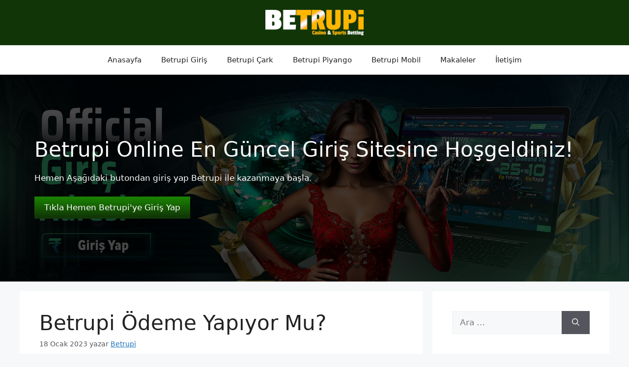

--- FILE ---
content_type: text/html; charset=UTF-8
request_url: https://betrupionline1.com/Betrupi-odeme-yapiyor-mu/
body_size: 15109
content:
<!DOCTYPE html>
<html lang="tr" prefix="og: https://ogp.me/ns#">
<head>
<meta charset="UTF-8">
<meta name="generator" content="hawk-amp"/><meta name="viewport" content="width=device-width, initial-scale=1">
<!-- Rank Math&#039;a Göre Arama Motoru Optimizasyonu - https://rankmath.com/ -->
<title>Betrupi Ödeme Yapıyor Mu? &raquo; Betrupi Online</title>
<meta name="description" content="Betrupi ödeme yapıyor mu; sitede kazanmış olduğunuz tutarın nakit olarak çekilmesi sırasında asla herhangi bir sorun meydana gelmeyecektir. İşlem akışının en"/>
<meta name="robots" content="follow, index, max-snippet:-1, max-video-preview:-1, max-image-preview:large"/>
<link rel="canonical" href="https://betrupionline1.com/Betrupi-odeme-yapiyor-mu/" />
<meta property="og:locale" content="tr_TR" />
<meta property="og:type" content="article" />
<meta property="og:title" content="Betrupi Ödeme Yapıyor Mu? &raquo; Betrupi Online" />
<meta property="og:description" content="Betrupi ödeme yapıyor mu; sitede kazanmış olduğunuz tutarın nakit olarak çekilmesi sırasında asla herhangi bir sorun meydana gelmeyecektir. İşlem akışının en" />
<meta property="og:url" content="https://betrupionline1.com/Betrupi-odeme-yapiyor-mu/" />
<meta property="og:site_name" content="Betrupi Giriş" />
<meta property="article:tag" content="Betrupi" />
<meta property="article:tag" content="Betrupi Bahis" />
<meta property="article:tag" content="Betrupi Casino Giriş" />
<meta property="article:tag" content="Betrupi Giriş" />
<meta property="article:tag" content="Betrupi Güncel" />
<meta property="article:section" content="Betrupi Offical" />
<meta property="og:image" content="https://betrupionline1.com/wp-content/uploads/2023/02/betrupi_logo.png" />
<meta property="og:image:secure_url" content="https://betrupionline1.com/wp-content/uploads/2023/02/betrupi_logo.png" />
<meta property="og:image:width" content="1021" />
<meta property="og:image:height" content="284" />
<meta property="og:image:alt" content="betrupi" />
<meta property="og:image:type" content="image/png" />
<meta property="article:published_time" content="2023-01-18T02:47:25+03:00" />
<meta name="twitter:card" content="summary_large_image" />
<meta name="twitter:title" content="Betrupi Ödeme Yapıyor Mu? &raquo; Betrupi Online" />
<meta name="twitter:description" content="Betrupi ödeme yapıyor mu; sitede kazanmış olduğunuz tutarın nakit olarak çekilmesi sırasında asla herhangi bir sorun meydana gelmeyecektir. İşlem akışının en" />
<meta name="twitter:creator" content="@betrupi" />
<meta name="twitter:image" content="https://betrupionline1.com/wp-content/uploads/2023/02/betrupi_logo.png" />
<meta name="twitter:label1" content="Yazan" />
<meta name="twitter:data1" content="Betrupi" />
<meta name="twitter:label2" content="Okuma süresi" />
<meta name="twitter:data2" content="1 dakika" />
<script type="application/ld+json" class="rank-math-schema">{"@context":"https://schema.org","@graph":[{"@type":["SportsOrganization","Organization"],"@id":"https://betrupionline1.com/#organization","name":"Betrupi Giri\u015f","url":"https://betrupigirisguncel.com","email":"info@betrupigirisguncel.com","logo":{"@type":"ImageObject","@id":"https://betrupionline1.com/#logo","url":"http://betrupigirisguncel.com/wp-content/uploads/2023/02/betrupi_logo.png","contentUrl":"http://betrupigirisguncel.com/wp-content/uploads/2023/02/betrupi_logo.png","caption":"Betrupi Giri\u015f","inLanguage":"tr","width":"1021","height":"284"}},{"@type":"WebSite","@id":"https://betrupionline1.com/#website","url":"https://betrupionline1.com","name":"Betrupi Giri\u015f","publisher":{"@id":"https://betrupionline1.com/#organization"},"inLanguage":"tr"},{"@type":"ImageObject","@id":"https://betrupionline1.com/wp-content/uploads/2023/02/betrupi_logo.png","url":"https://betrupionline1.com/wp-content/uploads/2023/02/betrupi_logo.png","width":"1021","height":"284","inLanguage":"tr"},{"@type":"WebPage","@id":"https://betrupionline1.com/Betrupi-odeme-yapiyor-mu/#webpage","url":"https://betrupionline1.com/Betrupi-odeme-yapiyor-mu/","name":"Betrupi \u00d6deme Yap\u0131yor Mu? &raquo; Betrupi Online","datePublished":"2023-01-18T02:47:25+03:00","dateModified":"2023-01-18T02:47:25+03:00","isPartOf":{"@id":"https://betrupionline1.com/#website"},"primaryImageOfPage":{"@id":"https://betrupionline1.com/wp-content/uploads/2023/02/betrupi_logo.png"},"inLanguage":"tr"},{"@type":"Person","@id":"https://betrupionline1.com/betrupi/bronlineadmin/","name":"Betrupi","description":"Adaxbet Offical adresini ziyaret ederk g\u00fcncel adresimize ula\u015fabilir. \u00d6ne \u00e7\u0131kan bonus, etkinlik ve kampanyalardan haberdar olabilirsiniz.","url":"https://betrupionline1.com/betrupi/bronlineadmin/","image":{"@type":"ImageObject","@id":"https://secure.gravatar.com/avatar/891f953a085bd23d3ccbc6390a1972b8b2f0e12d4659ac946d16ea1a955a1050?s=96&amp;d=mm&amp;r=g","url":"https://secure.gravatar.com/avatar/891f953a085bd23d3ccbc6390a1972b8b2f0e12d4659ac946d16ea1a955a1050?s=96&amp;d=mm&amp;r=g","caption":"Betrupi","inLanguage":"tr"},"sameAs":["https://betrupigiris.net","https://twitter.com/@betrupi"],"worksFor":{"@id":"https://betrupionline1.com/#organization"}},{"@type":"BlogPosting","headline":"Betrupi \u00d6deme Yap\u0131yor Mu? &raquo; Betrupi Online","keywords":"betrupi, betrupi Giri\u015f, betrupi G\u00fcncel","datePublished":"2023-01-18T02:47:25+03:00","dateModified":"2023-01-18T02:47:25+03:00","articleSection":"Betrupi Offical","author":{"@id":"https://betrupionline1.com/betrupi/bronlineadmin/","name":"Betrupi"},"publisher":{"@id":"https://betrupionline1.com/#organization"},"description":"Betrupi \u00f6deme yap\u0131yor mu; sitede kazanm\u0131\u015f oldu\u011funuz tutar\u0131n nakit olarak \u00e7ekilmesi s\u0131ras\u0131nda asla herhangi bir sorun meydana gelmeyecektir. \u0130\u015flem ak\u0131\u015f\u0131n\u0131n en","name":"Betrupi \u00d6deme Yap\u0131yor Mu? &raquo; Betrupi Online","@id":"https://betrupionline1.com/Betrupi-odeme-yapiyor-mu/#richSnippet","isPartOf":{"@id":"https://betrupionline1.com/Betrupi-odeme-yapiyor-mu/#webpage"},"image":{"@id":"https://betrupionline1.com/wp-content/uploads/2023/02/betrupi_logo.png"},"inLanguage":"tr","mainEntityOfPage":{"@id":"https://betrupionline1.com/Betrupi-odeme-yapiyor-mu/#webpage"}}]}</script>
<!-- /Rank Math WordPress SEO eklentisi -->
<link rel="alternate" type="application/rss+xml" title="Betrupi Online &raquo; akışı" href="https://betrupionline1.com/feed/" />
<link rel="alternate" type="application/rss+xml" title="Betrupi Online &raquo; yorum akışı" href="https://betrupionline1.com/comments/feed/" />
<link rel="alternate" type="application/rss+xml" title="Betrupi Online &raquo; Betrupi Ödeme Yapıyor Mu? yorum akışı" href="https://betrupionline1.com/Betrupi-odeme-yapiyor-mu/feed/" />
<link rel="alternate" title="oEmbed (JSON)" type="application/json+oembed" href="https://betrupionline1.com/wp-json/oembed/1.0/embed?url=https%3A%2F%2Fbetrupionline1.com%2FBetrupi-odeme-yapiyor-mu%2F" />
<link rel="alternate" title="oEmbed (XML)" type="text/xml+oembed" href="https://betrupionline1.com/wp-json/oembed/1.0/embed?url=https%3A%2F%2Fbetrupionline1.com%2FBetrupi-odeme-yapiyor-mu%2F&#038;format=xml" />
<style id='wp-img-auto-sizes-contain-inline-css'>
img:is([sizes=auto i],[sizes^="auto," i]){contain-intrinsic-size:3000px 1500px}
/*# sourceURL=wp-img-auto-sizes-contain-inline-css */
</style>
<style id='wp-block-library-inline-css'>
:root{--wp-block-synced-color:#7a00df;--wp-block-synced-color--rgb:122,0,223;--wp-bound-block-color:var(--wp-block-synced-color);--wp-editor-canvas-background:#ddd;--wp-admin-theme-color:#007cba;--wp-admin-theme-color--rgb:0,124,186;--wp-admin-theme-color-darker-10:#006ba1;--wp-admin-theme-color-darker-10--rgb:0,107,160.5;--wp-admin-theme-color-darker-20:#005a87;--wp-admin-theme-color-darker-20--rgb:0,90,135;--wp-admin-border-width-focus:2px}@media (min-resolution:192dpi){:root{--wp-admin-border-width-focus:1.5px}}.wp-element-button{cursor:pointer}:root .has-very-light-gray-background-color{background-color:#eee}:root .has-very-dark-gray-background-color{background-color:#313131}:root .has-very-light-gray-color{color:#eee}:root .has-very-dark-gray-color{color:#313131}:root .has-vivid-green-cyan-to-vivid-cyan-blue-gradient-background{background:linear-gradient(135deg,#00d084,#0693e3)}:root .has-purple-crush-gradient-background{background:linear-gradient(135deg,#34e2e4,#4721fb 50%,#ab1dfe)}:root .has-hazy-dawn-gradient-background{background:linear-gradient(135deg,#faaca8,#dad0ec)}:root .has-subdued-olive-gradient-background{background:linear-gradient(135deg,#fafae1,#67a671)}:root .has-atomic-cream-gradient-background{background:linear-gradient(135deg,#fdd79a,#004a59)}:root .has-nightshade-gradient-background{background:linear-gradient(135deg,#330968,#31cdcf)}:root .has-midnight-gradient-background{background:linear-gradient(135deg,#020381,#2874fc)}:root{--wp--preset--font-size--normal:16px;--wp--preset--font-size--huge:42px}.has-regular-font-size{font-size:1em}.has-larger-font-size{font-size:2.625em}.has-normal-font-size{font-size:var(--wp--preset--font-size--normal)}.has-huge-font-size{font-size:var(--wp--preset--font-size--huge)}.has-text-align-center{text-align:center}.has-text-align-left{text-align:left}.has-text-align-right{text-align:right}.has-fit-text{white-space:nowrap!important}#end-resizable-editor-section{display:none}.aligncenter{clear:both}.items-justified-left{justify-content:flex-start}.items-justified-center{justify-content:center}.items-justified-right{justify-content:flex-end}.items-justified-space-between{justify-content:space-between}.screen-reader-text{border:0;clip-path:inset(50%);height:1px;margin:-1px;overflow:hidden;padding:0;position:absolute;width:1px;word-wrap:normal!important}.screen-reader-text:focus{background-color:#ddd;clip-path:none;color:#444;display:block;font-size:1em;height:auto;left:5px;line-height:normal;padding:15px 23px 14px;text-decoration:none;top:5px;width:auto;z-index:100000}html :where(.has-border-color){border-style:solid}html :where([style*=border-top-color]){border-top-style:solid}html :where([style*=border-right-color]){border-right-style:solid}html :where([style*=border-bottom-color]){border-bottom-style:solid}html :where([style*=border-left-color]){border-left-style:solid}html :where([style*=border-width]){border-style:solid}html :where([style*=border-top-width]){border-top-style:solid}html :where([style*=border-right-width]){border-right-style:solid}html :where([style*=border-bottom-width]){border-bottom-style:solid}html :where([style*=border-left-width]){border-left-style:solid}html :where(img[class*=wp-image-]){height:auto;max-width:100%}:where(figure){margin:0 0 1em}html :where(.is-position-sticky){--wp-admin--admin-bar--position-offset:var(--wp-admin--admin-bar--height,0px)}@media screen and (max-width:600px){html :where(.is-position-sticky){--wp-admin--admin-bar--position-offset:0px}}
/*# sourceURL=wp-block-library-inline-css */
</style><style id='wp-block-heading-inline-css'>
h1:where(.wp-block-heading).has-background,h2:where(.wp-block-heading).has-background,h3:where(.wp-block-heading).has-background,h4:where(.wp-block-heading).has-background,h5:where(.wp-block-heading).has-background,h6:where(.wp-block-heading).has-background{padding:1.25em 2.375em}h1.has-text-align-left[style*=writing-mode]:where([style*=vertical-lr]),h1.has-text-align-right[style*=writing-mode]:where([style*=vertical-rl]),h2.has-text-align-left[style*=writing-mode]:where([style*=vertical-lr]),h2.has-text-align-right[style*=writing-mode]:where([style*=vertical-rl]),h3.has-text-align-left[style*=writing-mode]:where([style*=vertical-lr]),h3.has-text-align-right[style*=writing-mode]:where([style*=vertical-rl]),h4.has-text-align-left[style*=writing-mode]:where([style*=vertical-lr]),h4.has-text-align-right[style*=writing-mode]:where([style*=vertical-rl]),h5.has-text-align-left[style*=writing-mode]:where([style*=vertical-lr]),h5.has-text-align-right[style*=writing-mode]:where([style*=vertical-rl]),h6.has-text-align-left[style*=writing-mode]:where([style*=vertical-lr]),h6.has-text-align-right[style*=writing-mode]:where([style*=vertical-rl]){rotate:180deg}
/*# sourceURL=https://betrupionline1.com/wp-includes/blocks/heading/style.min.css */
</style>
<style id='wp-block-latest-posts-inline-css'>
.wp-block-latest-posts{box-sizing:border-box}.wp-block-latest-posts.alignleft{margin-right:2em}.wp-block-latest-posts.alignright{margin-left:2em}.wp-block-latest-posts.wp-block-latest-posts__list{list-style:none}.wp-block-latest-posts.wp-block-latest-posts__list li{clear:both;overflow-wrap:break-word}.wp-block-latest-posts.is-grid{display:flex;flex-wrap:wrap}.wp-block-latest-posts.is-grid li{margin:0 1.25em 1.25em 0;width:100%}@media (min-width:600px){.wp-block-latest-posts.columns-2 li{width:calc(50% - .625em)}.wp-block-latest-posts.columns-2 li:nth-child(2n){margin-right:0}.wp-block-latest-posts.columns-3 li{width:calc(33.33333% - .83333em)}.wp-block-latest-posts.columns-3 li:nth-child(3n){margin-right:0}.wp-block-latest-posts.columns-4 li{width:calc(25% - .9375em)}.wp-block-latest-posts.columns-4 li:nth-child(4n){margin-right:0}.wp-block-latest-posts.columns-5 li{width:calc(20% - 1em)}.wp-block-latest-posts.columns-5 li:nth-child(5n){margin-right:0}.wp-block-latest-posts.columns-6 li{width:calc(16.66667% - 1.04167em)}.wp-block-latest-posts.columns-6 li:nth-child(6n){margin-right:0}}:root :where(.wp-block-latest-posts.is-grid){padding:0}:root :where(.wp-block-latest-posts.wp-block-latest-posts__list){padding-left:0}.wp-block-latest-posts__post-author,.wp-block-latest-posts__post-date{display:block;font-size:.8125em}.wp-block-latest-posts__post-excerpt,.wp-block-latest-posts__post-full-content{margin-bottom:1em;margin-top:.5em}.wp-block-latest-posts__featured-image a{display:inline-block}.wp-block-latest-posts__featured-image img{height:auto;max-width:100%;width:auto}.wp-block-latest-posts__featured-image.alignleft{float:left;margin-right:1em}.wp-block-latest-posts__featured-image.alignright{float:right;margin-left:1em}.wp-block-latest-posts__featured-image.aligncenter{margin-bottom:1em;text-align:center}
/*# sourceURL=https://betrupionline1.com/wp-includes/blocks/latest-posts/style.min.css */
</style>
<style id='wp-block-list-inline-css'>
ol,ul{box-sizing:border-box}:root :where(.wp-block-list.has-background){padding:1.25em 2.375em}
/*# sourceURL=https://betrupionline1.com/wp-includes/blocks/list/style.min.css */
</style>
<style id='wp-block-tag-cloud-inline-css'>
.wp-block-tag-cloud{box-sizing:border-box}.wp-block-tag-cloud.aligncenter{justify-content:center;text-align:center}.wp-block-tag-cloud a{display:inline-block;margin-right:5px}.wp-block-tag-cloud span{display:inline-block;margin-left:5px;text-decoration:none}:root :where(.wp-block-tag-cloud.is-style-outline){display:flex;flex-wrap:wrap;gap:1ch}:root :where(.wp-block-tag-cloud.is-style-outline a){border:1px solid;font-size:unset!important;margin-right:0;padding:1ch 2ch;text-decoration:none!important}
/*# sourceURL=https://betrupionline1.com/wp-includes/blocks/tag-cloud/style.min.css */
</style>
<style id='wp-block-paragraph-inline-css'>
.is-small-text{font-size:.875em}.is-regular-text{font-size:1em}.is-large-text{font-size:2.25em}.is-larger-text{font-size:3em}.has-drop-cap:not(:focus):first-letter{float:left;font-size:8.4em;font-style:normal;font-weight:100;line-height:.68;margin:.05em .1em 0 0;text-transform:uppercase}body.rtl .has-drop-cap:not(:focus):first-letter{float:none;margin-left:.1em}p.has-drop-cap.has-background{overflow:hidden}:root :where(p.has-background){padding:1.25em 2.375em}:where(p.has-text-color:not(.has-link-color)) a{color:inherit}p.has-text-align-left[style*="writing-mode:vertical-lr"],p.has-text-align-right[style*="writing-mode:vertical-rl"]{rotate:180deg}
/*# sourceURL=https://betrupionline1.com/wp-includes/blocks/paragraph/style.min.css */
</style>
<style id='global-styles-inline-css'>
:root{--wp--preset--aspect-ratio--square: 1;--wp--preset--aspect-ratio--4-3: 4/3;--wp--preset--aspect-ratio--3-4: 3/4;--wp--preset--aspect-ratio--3-2: 3/2;--wp--preset--aspect-ratio--2-3: 2/3;--wp--preset--aspect-ratio--16-9: 16/9;--wp--preset--aspect-ratio--9-16: 9/16;--wp--preset--color--black: #000000;--wp--preset--color--cyan-bluish-gray: #abb8c3;--wp--preset--color--white: #ffffff;--wp--preset--color--pale-pink: #f78da7;--wp--preset--color--vivid-red: #cf2e2e;--wp--preset--color--luminous-vivid-orange: #ff6900;--wp--preset--color--luminous-vivid-amber: #fcb900;--wp--preset--color--light-green-cyan: #7bdcb5;--wp--preset--color--vivid-green-cyan: #00d084;--wp--preset--color--pale-cyan-blue: #8ed1fc;--wp--preset--color--vivid-cyan-blue: #0693e3;--wp--preset--color--vivid-purple: #9b51e0;--wp--preset--color--contrast: var(--contrast);--wp--preset--color--contrast-2: var(--contrast-2);--wp--preset--color--contrast-3: var(--contrast-3);--wp--preset--color--base: var(--base);--wp--preset--color--base-2: var(--base-2);--wp--preset--color--base-3: var(--base-3);--wp--preset--color--accent: var(--accent);--wp--preset--gradient--vivid-cyan-blue-to-vivid-purple: linear-gradient(135deg,rgb(6,147,227) 0%,rgb(155,81,224) 100%);--wp--preset--gradient--light-green-cyan-to-vivid-green-cyan: linear-gradient(135deg,rgb(122,220,180) 0%,rgb(0,208,130) 100%);--wp--preset--gradient--luminous-vivid-amber-to-luminous-vivid-orange: linear-gradient(135deg,rgb(252,185,0) 0%,rgb(255,105,0) 100%);--wp--preset--gradient--luminous-vivid-orange-to-vivid-red: linear-gradient(135deg,rgb(255,105,0) 0%,rgb(207,46,46) 100%);--wp--preset--gradient--very-light-gray-to-cyan-bluish-gray: linear-gradient(135deg,rgb(238,238,238) 0%,rgb(169,184,195) 100%);--wp--preset--gradient--cool-to-warm-spectrum: linear-gradient(135deg,rgb(74,234,220) 0%,rgb(151,120,209) 20%,rgb(207,42,186) 40%,rgb(238,44,130) 60%,rgb(251,105,98) 80%,rgb(254,248,76) 100%);--wp--preset--gradient--blush-light-purple: linear-gradient(135deg,rgb(255,206,236) 0%,rgb(152,150,240) 100%);--wp--preset--gradient--blush-bordeaux: linear-gradient(135deg,rgb(254,205,165) 0%,rgb(254,45,45) 50%,rgb(107,0,62) 100%);--wp--preset--gradient--luminous-dusk: linear-gradient(135deg,rgb(255,203,112) 0%,rgb(199,81,192) 50%,rgb(65,88,208) 100%);--wp--preset--gradient--pale-ocean: linear-gradient(135deg,rgb(255,245,203) 0%,rgb(182,227,212) 50%,rgb(51,167,181) 100%);--wp--preset--gradient--electric-grass: linear-gradient(135deg,rgb(202,248,128) 0%,rgb(113,206,126) 100%);--wp--preset--gradient--midnight: linear-gradient(135deg,rgb(2,3,129) 0%,rgb(40,116,252) 100%);--wp--preset--font-size--small: 13px;--wp--preset--font-size--medium: 20px;--wp--preset--font-size--large: 36px;--wp--preset--font-size--x-large: 42px;--wp--preset--spacing--20: 0.44rem;--wp--preset--spacing--30: 0.67rem;--wp--preset--spacing--40: 1rem;--wp--preset--spacing--50: 1.5rem;--wp--preset--spacing--60: 2.25rem;--wp--preset--spacing--70: 3.38rem;--wp--preset--spacing--80: 5.06rem;--wp--preset--shadow--natural: 6px 6px 9px rgba(0, 0, 0, 0.2);--wp--preset--shadow--deep: 12px 12px 50px rgba(0, 0, 0, 0.4);--wp--preset--shadow--sharp: 6px 6px 0px rgba(0, 0, 0, 0.2);--wp--preset--shadow--outlined: 6px 6px 0px -3px rgb(255, 255, 255), 6px 6px rgb(0, 0, 0);--wp--preset--shadow--crisp: 6px 6px 0px rgb(0, 0, 0);}:where(.is-layout-flex){gap: 0.5em;}:where(.is-layout-grid){gap: 0.5em;}body .is-layout-flex{display: flex;}.is-layout-flex{flex-wrap: wrap;align-items: center;}.is-layout-flex > :is(*, div){margin: 0;}body .is-layout-grid{display: grid;}.is-layout-grid > :is(*, div){margin: 0;}:where(.wp-block-columns.is-layout-flex){gap: 2em;}:where(.wp-block-columns.is-layout-grid){gap: 2em;}:where(.wp-block-post-template.is-layout-flex){gap: 1.25em;}:where(.wp-block-post-template.is-layout-grid){gap: 1.25em;}.has-black-color{color: var(--wp--preset--color--black) !important;}.has-cyan-bluish-gray-color{color: var(--wp--preset--color--cyan-bluish-gray) !important;}.has-white-color{color: var(--wp--preset--color--white) !important;}.has-pale-pink-color{color: var(--wp--preset--color--pale-pink) !important;}.has-vivid-red-color{color: var(--wp--preset--color--vivid-red) !important;}.has-luminous-vivid-orange-color{color: var(--wp--preset--color--luminous-vivid-orange) !important;}.has-luminous-vivid-amber-color{color: var(--wp--preset--color--luminous-vivid-amber) !important;}.has-light-green-cyan-color{color: var(--wp--preset--color--light-green-cyan) !important;}.has-vivid-green-cyan-color{color: var(--wp--preset--color--vivid-green-cyan) !important;}.has-pale-cyan-blue-color{color: var(--wp--preset--color--pale-cyan-blue) !important;}.has-vivid-cyan-blue-color{color: var(--wp--preset--color--vivid-cyan-blue) !important;}.has-vivid-purple-color{color: var(--wp--preset--color--vivid-purple) !important;}.has-black-background-color{background-color: var(--wp--preset--color--black) !important;}.has-cyan-bluish-gray-background-color{background-color: var(--wp--preset--color--cyan-bluish-gray) !important;}.has-white-background-color{background-color: var(--wp--preset--color--white) !important;}.has-pale-pink-background-color{background-color: var(--wp--preset--color--pale-pink) !important;}.has-vivid-red-background-color{background-color: var(--wp--preset--color--vivid-red) !important;}.has-luminous-vivid-orange-background-color{background-color: var(--wp--preset--color--luminous-vivid-orange) !important;}.has-luminous-vivid-amber-background-color{background-color: var(--wp--preset--color--luminous-vivid-amber) !important;}.has-light-green-cyan-background-color{background-color: var(--wp--preset--color--light-green-cyan) !important;}.has-vivid-green-cyan-background-color{background-color: var(--wp--preset--color--vivid-green-cyan) !important;}.has-pale-cyan-blue-background-color{background-color: var(--wp--preset--color--pale-cyan-blue) !important;}.has-vivid-cyan-blue-background-color{background-color: var(--wp--preset--color--vivid-cyan-blue) !important;}.has-vivid-purple-background-color{background-color: var(--wp--preset--color--vivid-purple) !important;}.has-black-border-color{border-color: var(--wp--preset--color--black) !important;}.has-cyan-bluish-gray-border-color{border-color: var(--wp--preset--color--cyan-bluish-gray) !important;}.has-white-border-color{border-color: var(--wp--preset--color--white) !important;}.has-pale-pink-border-color{border-color: var(--wp--preset--color--pale-pink) !important;}.has-vivid-red-border-color{border-color: var(--wp--preset--color--vivid-red) !important;}.has-luminous-vivid-orange-border-color{border-color: var(--wp--preset--color--luminous-vivid-orange) !important;}.has-luminous-vivid-amber-border-color{border-color: var(--wp--preset--color--luminous-vivid-amber) !important;}.has-light-green-cyan-border-color{border-color: var(--wp--preset--color--light-green-cyan) !important;}.has-vivid-green-cyan-border-color{border-color: var(--wp--preset--color--vivid-green-cyan) !important;}.has-pale-cyan-blue-border-color{border-color: var(--wp--preset--color--pale-cyan-blue) !important;}.has-vivid-cyan-blue-border-color{border-color: var(--wp--preset--color--vivid-cyan-blue) !important;}.has-vivid-purple-border-color{border-color: var(--wp--preset--color--vivid-purple) !important;}.has-vivid-cyan-blue-to-vivid-purple-gradient-background{background: var(--wp--preset--gradient--vivid-cyan-blue-to-vivid-purple) !important;}.has-light-green-cyan-to-vivid-green-cyan-gradient-background{background: var(--wp--preset--gradient--light-green-cyan-to-vivid-green-cyan) !important;}.has-luminous-vivid-amber-to-luminous-vivid-orange-gradient-background{background: var(--wp--preset--gradient--luminous-vivid-amber-to-luminous-vivid-orange) !important;}.has-luminous-vivid-orange-to-vivid-red-gradient-background{background: var(--wp--preset--gradient--luminous-vivid-orange-to-vivid-red) !important;}.has-very-light-gray-to-cyan-bluish-gray-gradient-background{background: var(--wp--preset--gradient--very-light-gray-to-cyan-bluish-gray) !important;}.has-cool-to-warm-spectrum-gradient-background{background: var(--wp--preset--gradient--cool-to-warm-spectrum) !important;}.has-blush-light-purple-gradient-background{background: var(--wp--preset--gradient--blush-light-purple) !important;}.has-blush-bordeaux-gradient-background{background: var(--wp--preset--gradient--blush-bordeaux) !important;}.has-luminous-dusk-gradient-background{background: var(--wp--preset--gradient--luminous-dusk) !important;}.has-pale-ocean-gradient-background{background: var(--wp--preset--gradient--pale-ocean) !important;}.has-electric-grass-gradient-background{background: var(--wp--preset--gradient--electric-grass) !important;}.has-midnight-gradient-background{background: var(--wp--preset--gradient--midnight) !important;}.has-small-font-size{font-size: var(--wp--preset--font-size--small) !important;}.has-medium-font-size{font-size: var(--wp--preset--font-size--medium) !important;}.has-large-font-size{font-size: var(--wp--preset--font-size--large) !important;}.has-x-large-font-size{font-size: var(--wp--preset--font-size--x-large) !important;}
/*# sourceURL=global-styles-inline-css */
</style>
<style id='classic-theme-styles-inline-css'>
/*! This file is auto-generated */
.wp-block-button__link{color:#fff;background-color:#32373c;border-radius:9999px;box-shadow:none;text-decoration:none;padding:calc(.667em + 2px) calc(1.333em + 2px);font-size:1.125em}.wp-block-file__button{background:#32373c;color:#fff;text-decoration:none}
/*# sourceURL=/wp-includes/css/classic-themes.min.css */
</style>
<!-- <link rel='stylesheet' id='generate-comments-css' href='https://betrupionline1.com/wp-content/themes/generatepress/assets/css/components/comments.min.css?ver=3.5.1' media='all' /> -->
<!-- <link rel='stylesheet' id='generate-widget-areas-css' href='https://betrupionline1.com/wp-content/themes/generatepress/assets/css/components/widget-areas.min.css?ver=3.5.1' media='all' /> -->
<!-- <link rel='stylesheet' id='generate-style-css' href='https://betrupionline1.com/wp-content/themes/generatepress/assets/css/main.min.css?ver=3.5.1' media='all' /> -->
<link rel="stylesheet" type="text/css" href="//betrupionline1.com/wp-content/cache/wpfc-minified/fhopflnt/8546f.css" media="all"/>
<style id='generate-style-inline-css'>
body{background-color:var(--base-2);color:var(--contrast);}a{color:var(--accent);}a{text-decoration:underline;}.entry-title a, .site-branding a, a.button, .wp-block-button__link, .main-navigation a{text-decoration:none;}a:hover, a:focus, a:active{color:var(--contrast);}.wp-block-group__inner-container{max-width:1200px;margin-left:auto;margin-right:auto;}.site-header .header-image{width:200px;}:root{--contrast:#222222;--contrast-2:#575760;--contrast-3:#b2b2be;--base:#f0f0f0;--base-2:#f7f8f9;--base-3:#ffffff;--accent:#1e73be;}:root .has-contrast-color{color:var(--contrast);}:root .has-contrast-background-color{background-color:var(--contrast);}:root .has-contrast-2-color{color:var(--contrast-2);}:root .has-contrast-2-background-color{background-color:var(--contrast-2);}:root .has-contrast-3-color{color:var(--contrast-3);}:root .has-contrast-3-background-color{background-color:var(--contrast-3);}:root .has-base-color{color:var(--base);}:root .has-base-background-color{background-color:var(--base);}:root .has-base-2-color{color:var(--base-2);}:root .has-base-2-background-color{background-color:var(--base-2);}:root .has-base-3-color{color:var(--base-3);}:root .has-base-3-background-color{background-color:var(--base-3);}:root .has-accent-color{color:var(--accent);}:root .has-accent-background-color{background-color:var(--accent);}.top-bar{background-color:#636363;color:#ffffff;}.top-bar a{color:#ffffff;}.top-bar a:hover{color:#303030;}.site-header{background-color:#113507;}.main-title a,.main-title a:hover{color:var(--contrast);}.site-description{color:var(--contrast-2);}.main-navigation,.main-navigation ul ul{background-color:var(--base-3);}.main-navigation .main-nav ul li a, .main-navigation .menu-toggle, .main-navigation .menu-bar-items{color:var(--contrast);}.main-navigation .main-nav ul li:not([class*="current-menu-"]):hover > a, .main-navigation .main-nav ul li:not([class*="current-menu-"]):focus > a, .main-navigation .main-nav ul li.sfHover:not([class*="current-menu-"]) > a, .main-navigation .menu-bar-item:hover > a, .main-navigation .menu-bar-item.sfHover > a{color:var(--accent);}button.menu-toggle:hover,button.menu-toggle:focus{color:var(--contrast);}.main-navigation .main-nav ul li[class*="current-menu-"] > a{color:var(--accent);}.navigation-search input[type="search"],.navigation-search input[type="search"]:active, .navigation-search input[type="search"]:focus, .main-navigation .main-nav ul li.search-item.active > a, .main-navigation .menu-bar-items .search-item.active > a{color:var(--accent);}.main-navigation ul ul{background-color:var(--base);}.separate-containers .inside-article, .separate-containers .comments-area, .separate-containers .page-header, .one-container .container, .separate-containers .paging-navigation, .inside-page-header{background-color:var(--base-3);}.entry-title a{color:var(--contrast);}.entry-title a:hover{color:var(--contrast-2);}.entry-meta{color:var(--contrast-2);}.sidebar .widget{background-color:var(--base-3);}.footer-widgets{background-color:var(--base-3);}.site-info{background-color:var(--base-3);}input[type="text"],input[type="email"],input[type="url"],input[type="password"],input[type="search"],input[type="tel"],input[type="number"],textarea,select{color:var(--contrast);background-color:var(--base-2);border-color:var(--base);}input[type="text"]:focus,input[type="email"]:focus,input[type="url"]:focus,input[type="password"]:focus,input[type="search"]:focus,input[type="tel"]:focus,input[type="number"]:focus,textarea:focus,select:focus{color:var(--contrast);background-color:var(--base-2);border-color:var(--contrast-3);}button,html input[type="button"],input[type="reset"],input[type="submit"],a.button,a.wp-block-button__link:not(.has-background){color:#ffffff;background-color:#55555e;}button:hover,html input[type="button"]:hover,input[type="reset"]:hover,input[type="submit"]:hover,a.button:hover,button:focus,html input[type="button"]:focus,input[type="reset"]:focus,input[type="submit"]:focus,a.button:focus,a.wp-block-button__link:not(.has-background):active,a.wp-block-button__link:not(.has-background):focus,a.wp-block-button__link:not(.has-background):hover{color:#ffffff;background-color:#3f4047;}a.generate-back-to-top{background-color:rgba( 0,0,0,0.4 );color:#ffffff;}a.generate-back-to-top:hover,a.generate-back-to-top:focus{background-color:rgba( 0,0,0,0.6 );color:#ffffff;}:root{--gp-search-modal-bg-color:var(--base-3);--gp-search-modal-text-color:var(--contrast);--gp-search-modal-overlay-bg-color:rgba(0,0,0,0.2);}@media (max-width:768px){.main-navigation .menu-bar-item:hover > a, .main-navigation .menu-bar-item.sfHover > a{background:none;color:var(--contrast);}}.nav-below-header .main-navigation .inside-navigation.grid-container, .nav-above-header .main-navigation .inside-navigation.grid-container{padding:0px 20px 0px 20px;}.site-main .wp-block-group__inner-container{padding:40px;}.separate-containers .paging-navigation{padding-top:20px;padding-bottom:20px;}.entry-content .alignwide, body:not(.no-sidebar) .entry-content .alignfull{margin-left:-40px;width:calc(100% + 80px);max-width:calc(100% + 80px);}.rtl .menu-item-has-children .dropdown-menu-toggle{padding-left:20px;}.rtl .main-navigation .main-nav ul li.menu-item-has-children > a{padding-right:20px;}@media (max-width:768px){.separate-containers .inside-article, .separate-containers .comments-area, .separate-containers .page-header, .separate-containers .paging-navigation, .one-container .site-content, .inside-page-header{padding:30px;}.site-main .wp-block-group__inner-container{padding:30px;}.inside-top-bar{padding-right:30px;padding-left:30px;}.inside-header{padding-right:30px;padding-left:30px;}.widget-area .widget{padding-top:30px;padding-right:30px;padding-bottom:30px;padding-left:30px;}.footer-widgets-container{padding-top:30px;padding-right:30px;padding-bottom:30px;padding-left:30px;}.inside-site-info{padding-right:30px;padding-left:30px;}.entry-content .alignwide, body:not(.no-sidebar) .entry-content .alignfull{margin-left:-30px;width:calc(100% + 60px);max-width:calc(100% + 60px);}.one-container .site-main .paging-navigation{margin-bottom:20px;}}/* End cached CSS */.is-right-sidebar{width:30%;}.is-left-sidebar{width:30%;}.site-content .content-area{width:70%;}@media (max-width:768px){.main-navigation .menu-toggle,.sidebar-nav-mobile:not(#sticky-placeholder){display:block;}.main-navigation ul,.gen-sidebar-nav,.main-navigation:not(.slideout-navigation):not(.toggled) .main-nav > ul,.has-inline-mobile-toggle #site-navigation .inside-navigation > *:not(.navigation-search):not(.main-nav){display:none;}.nav-align-right .inside-navigation,.nav-align-center .inside-navigation{justify-content:space-between;}}
.dynamic-author-image-rounded{border-radius:100%;}.dynamic-featured-image, .dynamic-author-image{vertical-align:middle;}.one-container.blog .dynamic-content-template:not(:last-child), .one-container.archive .dynamic-content-template:not(:last-child){padding-bottom:0px;}.dynamic-entry-excerpt > p:last-child{margin-bottom:0px;}
.page-hero{background-color:rgba(0,0,0,0.72);background-image:url(https://betrupionline1.com/wp-content/uploads/2023/11/official-giris-adresi.jpg);background-size:cover;background-image:linear-gradient(0deg, rgba(0,0,0,0.72),rgba(0,0,0,0.72)), url(https://betrupionline1.com/wp-content/uploads/2023/11/official-giris-adresi.jpg);background-position:center center;background-repeat:no-repeat;color:#ffffff;padding-top:10%;padding-right:30px;padding-bottom:10%;padding-left:30px;}.page-hero .inside-page-hero.grid-container{max-width:calc(1200px - 30px - 30px);}.page-hero h1, .page-hero h2, .page-hero h3, .page-hero h4, .page-hero h5, .page-hero h6{color:#ffffff;}.inside-page-hero > *:last-child{margin-bottom:0px;}.page-hero a, .page-hero a:visited{color:#ffffff;}.page-hero time.updated{display:none;}.page-hero a:hover{color:#ffffff;}@media (max-width:768px){.page-hero{padding-top:300px;padding-right:30px;padding-bottom:30px;padding-left:30px;}}
/*# sourceURL=generate-style-inline-css */
</style>
<link rel="https://api.w.org/" href="https://betrupionline1.com/wp-json/" /><link rel="alternate" title="JSON" type="application/json" href="https://betrupionline1.com/wp-json/wp/v2/posts/640" /><link rel="EditURI" type="application/rsd+xml" title="RSD" href="https://betrupionline1.com/xmlrpc.php?rsd" />
<meta name="generator" content="WordPress 6.9" />
<link rel='shortlink' href='https://betrupionline1.com/?p=640' />
<link rel="pingback" href="https://betrupionline1.com/xmlrpc.php">
<link rel="amphtml" href="https://tiklarupiamp.com/Betrupi-odeme-yapiyor-mu/amp/"><link rel="icon" href="https://betrupionline1.com/wp-content/uploads/2025/01/rupi-favicon.png" sizes="32x32" />
<link rel="icon" href="https://betrupionline1.com/wp-content/uploads/2025/01/rupi-favicon.png" sizes="192x192" />
<link rel="apple-touch-icon" href="https://betrupionline1.com/wp-content/uploads/2025/01/rupi-favicon.png" />
<meta name="msapplication-TileImage" content="https://betrupionline1.com/wp-content/uploads/2025/01/rupi-favicon.png" />
</head>
<body class="wp-singular post-template-default single single-post postid-640 single-format-standard wp-custom-logo wp-embed-responsive wp-theme-generatepress right-sidebar nav-below-header separate-containers header-aligned-center dropdown-hover" itemtype="https://schema.org/Blog" itemscope>
<a class="screen-reader-text skip-link" href="#content" title="İçeriğe atla">İçeriğe atla</a>		<header class="site-header" id="masthead" aria-label="Site"  itemtype="https://schema.org/WPHeader" itemscope>
<div class="inside-header grid-container">
<div class="site-logo">
<a href="https://betrupionline1.com/" rel="home">
<img  class="header-image is-logo-image" alt="Betrupi Online" src="https://betrupionline1.com/wp-content/uploads/2025/02/betrupi-logo-2025.png" width="426" height="110" />
</a>
</div>			</div>
</header>
<nav class="main-navigation nav-align-center sub-menu-right" id="site-navigation" aria-label="Primary"  itemtype="https://schema.org/SiteNavigationElement" itemscope>
<div class="inside-navigation grid-container">
<button class="menu-toggle" aria-controls="primary-menu" aria-expanded="false">
<span class="gp-icon icon-menu-bars"><svg viewBox="0 0 512 512" aria-hidden="true" xmlns="http://www.w3.org/2000/svg" width="1em" height="1em"><path d="M0 96c0-13.255 10.745-24 24-24h464c13.255 0 24 10.745 24 24s-10.745 24-24 24H24c-13.255 0-24-10.745-24-24zm0 160c0-13.255 10.745-24 24-24h464c13.255 0 24 10.745 24 24s-10.745 24-24 24H24c-13.255 0-24-10.745-24-24zm0 160c0-13.255 10.745-24 24-24h464c13.255 0 24 10.745 24 24s-10.745 24-24 24H24c-13.255 0-24-10.745-24-24z" /></svg><svg viewBox="0 0 512 512" aria-hidden="true" xmlns="http://www.w3.org/2000/svg" width="1em" height="1em"><path d="M71.029 71.029c9.373-9.372 24.569-9.372 33.942 0L256 222.059l151.029-151.03c9.373-9.372 24.569-9.372 33.942 0 9.372 9.373 9.372 24.569 0 33.942L289.941 256l151.03 151.029c9.372 9.373 9.372 24.569 0 33.942-9.373 9.372-24.569 9.372-33.942 0L256 289.941l-151.029 151.03c-9.373 9.372-24.569 9.372-33.942 0-9.372-9.373-9.372-24.569 0-33.942L222.059 256 71.029 104.971c-9.372-9.373-9.372-24.569 0-33.942z" /></svg></span><span class="mobile-menu">Menü</span>				</button>
<div id="primary-menu" class="main-nav"><ul id="menu-primary" class=" menu sf-menu"><li id="menu-item-632" class="menu-item menu-item-type-post_type menu-item-object-page menu-item-632"><a href="https://betrupionline1.com/business-template-2/">Anasayfa</a></li>
<li id="menu-item-630" class="menu-item menu-item-type-custom menu-item-object-custom menu-item-630"><a target="_blank" href="https://t2m.io/rupiparavan">Betrupi Giriş</a></li>
<li id="menu-item-631" class="menu-item menu-item-type-custom menu-item-object-custom menu-item-631"><a target="_blank" href="https://t2m.io/rupiparavan">Betrupi Çark</a></li>
<li id="menu-item-752" class="menu-item menu-item-type-custom menu-item-object-custom menu-item-752"><a href="https://t2m.io/rupiparavan">Betrupi Piyango</a></li>
<li id="menu-item-886" class="menu-item menu-item-type-post_type menu-item-object-post menu-item-886"><a href="https://betrupionline1.com/Betrupi-mobil/">Betrupi Mobil</a></li>
<li id="menu-item-740" class="menu-item menu-item-type-post_type menu-item-object-page current_page_parent menu-item-740"><a href="https://betrupionline1.com/blog/">Makaleler</a></li>
<li id="menu-item-738" class="menu-item menu-item-type-post_type menu-item-object-page menu-item-738"><a href="https://betrupionline1.com/contact-us-2/">İletişim</a></li>
</ul></div>			</div>
</nav>
<div class="page-hero">
<div class="inside-page-hero grid-container grid-parent">
<h1>
Betrupi Online En Güncel Giriş Sitesine Hoşgeldiniz!
</h1>
<div class="hero-meta">Hemen Aşağıdaki butondan giriş yap Betrupi ile kazanmaya başla.<br><br>
<a class="button" href="https://ruplink.com/giris" target="_blank" rel="noopener" style="background: -webkit-gradient(linear, left top, left bottom, from(#87a805), color-stop(9%, #90b305), color-stop(91%, #2c3401)) !important;
background: -o-linear-gradient(top, #87a805 0%, #90b305 9%, #2c3401 91%) !important;
background: linear-gradient(180deg, #1d8103 0%, #1a7e00 9%, #113707 91%) !important;
color: #fff !important;" title="betrupi giriş">Tıkla Hemen Betrupi'ye Giriş Yap</a>
</div>
</div>
</div>
<div class="site grid-container container hfeed" id="page">
<div class="site-content" id="content">
<div class="content-area" id="primary">
<main class="site-main" id="main">
<article id="post-640" class="post-640 post type-post status-publish format-standard hentry category-betrupi tag-betrupi-guncel-giris tag-betrupi-bahis tag-betrupi-casino-giris tag-betrupi-giris tag-betrupi-guncel" itemtype="https://schema.org/CreativeWork" itemscope>
<div class="inside-article">
<header class="entry-header">
<h1 class="entry-title" itemprop="headline">Betrupi Ödeme Yapıyor Mu?</h1>		<div class="entry-meta">
<span class="posted-on"><time class="entry-date published" datetime="2023-01-18T02:47:25+03:00" itemprop="datePublished">18 Ocak 2023</time></span> <span class="byline">yazar <span class="author vcard" itemprop="author" itemtype="https://schema.org/Person" itemscope><a class="url fn n" href="https://betrupionline1.com/betrupi/bronlineadmin/" title="Betrupi tarafından yazılmış tüm yazıları görüntüle" rel="author" itemprop="url"><span class="author-name" itemprop="name">Betrupi</span></a></span></span> 		</div>
</header>
<div class="entry-content" itemprop="text">
<p><strong>Betrupi ödeme yapıyor mu</strong>; sitede kazanmış olduğunuz tutarın nakit olarak çekilmesi sırasında asla herhangi bir sorun meydana gelmeyecektir. İşlem akışının en hızlı olduğu bet sitelerinden bir tanesidir. Sitede atılan tüm adımlar CIL güvencesi taşımaktadır. İşlem akışına dair problem yaşanmaması için tüm önlemler alınmış, sistem pratik bir biçimde tasarlanmıştır. Daha öncesinde bet deneyimi olmayan kişiler için dahi, erişim adımını anlık şekilde tamamlaması ve para çekme işlemini tamamlaması mümkün kılınmıştır.</p>
<h3 class="wp-block-heading">Para Çekme Kuralları Nelerdir?</h3>
<p><strong>Betrupi ödeme yapıyor mu</strong>; ödeme adımlarına dair bir sorun meydana gelmemesi için kullanıcıların sadece kendi kimlik ve adres bilgilerini kullanarak işlem adımını tamamlaması gerekir. Farklı kişilerin bilgileri üzerinden işlem akışını tamamladığı fark edilen kişilerin bahis hesapları askıya alınır. Sitede aktif çekim işlemi yapabilmek için hesabınıza tanımlı promosyon bulunmaması gerekir. Hesaba tanımlı promosyon bulunuyorsa, öncelikle bu promosyonun çevrim adımlarını yerine getirmelisiniz. Daha sonrasında para çekme talebinde bulunmalısınız. Sitede para çekme adımlarında bir zaman sınırlaması da söz konusu değildir.</p>
<h3 class="wp-block-heading">Finansal Bilgiler Güvende Mi?</h3>
<p>Finansal işlemlerin hızı kadar işlem ve data güvenliği de memnun bırakmaktadır.</p>
<ul class="wp-block-list"><li><strong>Para çekme</strong>&nbsp;işlemleri sırasında sizin onayınız ile beraber sadece finansal bilgileriniz kullanılır. Bu bilgiler sisteme kayıt edilmez, arşivlenmez.</li><li>Para çekme işlemleri kapsamında kişilerin yaptıkları yorumlara bakıldığı zaman işlem akışının güvenliği bağlamında ne derece yüksek bir memnuniyetin olduğu anlaşılmaktadır.</li></ul>
<p>Sitede para çekme adımları sırasında kayıt aşamasında vermiş olduğunuz bilgi ve belgeleri doğrulmanız da istenebilmektedir. Belge talep adımları sonrasında sizden salınan veriler asla farklı kişiler ile paylaşılmayacaktır.</p>
<h3 class="wp-block-heading">Limitler Nelerdir?</h3>
<p><strong>Betrupi ödeme yapıyor mu</strong>; çekim adımının tamamlanması için bet sitesinde verilen alt ve üst limitlere dikkat edilmesi gerekir. Limitlere dair bir problem yaşanmaması için güncelleme yapıldığı zaman ana sayfa üzerinden tüm bilgilendirmelerin yapıldığı görülmektedir. Ayrıca iletişim numaraları aracılığı ile de gerekli olan bilgilendirme sağlanmaktadır. <strong>Papara</strong>, Bank Transfer ve Bitcoin yöntemleri ile en az 100 TL çekmenize izin verilmektedir. <strong>Payfix</strong> yöntemi ile ise en az 25 TL çekilmesine imkan verilmektedir.</p>
</div>
<footer class="entry-meta" aria-label="Entry meta">
<span class="cat-links"><span class="gp-icon icon-categories"><svg viewBox="0 0 512 512" aria-hidden="true" xmlns="http://www.w3.org/2000/svg" width="1em" height="1em"><path d="M0 112c0-26.51 21.49-48 48-48h110.014a48 48 0 0143.592 27.907l12.349 26.791A16 16 0 00228.486 128H464c26.51 0 48 21.49 48 48v224c0 26.51-21.49 48-48 48H48c-26.51 0-48-21.49-48-48V112z" /></svg></span><span class="screen-reader-text">Kategoriler </span><a href="https://betrupionline1.com/category/betrupi/" rel="category tag">Betrupi Offical</a></span> <span class="tags-links"><span class="gp-icon icon-tags"><svg viewBox="0 0 512 512" aria-hidden="true" xmlns="http://www.w3.org/2000/svg" width="1em" height="1em"><path d="M20 39.5c-8.836 0-16 7.163-16 16v176c0 4.243 1.686 8.313 4.687 11.314l224 224c6.248 6.248 16.378 6.248 22.626 0l176-176c6.244-6.244 6.25-16.364.013-22.615l-223.5-224A15.999 15.999 0 00196.5 39.5H20zm56 96c0-13.255 10.745-24 24-24s24 10.745 24 24-10.745 24-24 24-24-10.745-24-24z"/><path d="M259.515 43.015c4.686-4.687 12.284-4.687 16.97 0l228 228c4.686 4.686 4.686 12.284 0 16.97l-180 180c-4.686 4.687-12.284 4.687-16.97 0-4.686-4.686-4.686-12.284 0-16.97L479.029 279.5 259.515 59.985c-4.686-4.686-4.686-12.284 0-16.97z" /></svg></span><span class="screen-reader-text">Etiketler </span><a href="https://betrupionline1.com/tag/betrupi-guncel-giris/" rel="tag">Betrupi</a>, <a href="https://betrupionline1.com/tag/betrupi-bahis/" rel="tag">Betrupi Bahis</a>, <a href="https://betrupionline1.com/tag/betrupi-casino-giris/" rel="tag">Betrupi Casino Giriş</a>, <a href="https://betrupionline1.com/tag/betrupi-giris/" rel="tag">Betrupi Giriş</a>, <a href="https://betrupionline1.com/tag/betrupi-guncel/" rel="tag">Betrupi Güncel</a></span> 		<nav id="nav-below" class="post-navigation" aria-label="Yazılar">
<div class="nav-previous"><span class="gp-icon icon-arrow-left"><svg viewBox="0 0 192 512" aria-hidden="true" xmlns="http://www.w3.org/2000/svg" width="1em" height="1em" fill-rule="evenodd" clip-rule="evenodd" stroke-linejoin="round" stroke-miterlimit="1.414"><path d="M178.425 138.212c0 2.265-1.133 4.813-2.832 6.512L64.276 256.001l111.317 111.277c1.7 1.7 2.832 4.247 2.832 6.513 0 2.265-1.133 4.813-2.832 6.512L161.43 394.46c-1.7 1.7-4.249 2.832-6.514 2.832-2.266 0-4.816-1.133-6.515-2.832L16.407 262.514c-1.699-1.7-2.832-4.248-2.832-6.513 0-2.265 1.133-4.813 2.832-6.512l131.994-131.947c1.7-1.699 4.249-2.831 6.515-2.831 2.265 0 4.815 1.132 6.514 2.831l14.163 14.157c1.7 1.7 2.832 3.965 2.832 6.513z" fill-rule="nonzero" /></svg></span><span class="prev"><a href="https://betrupionline1.com/Betrupi-mobil/" rel="prev">Betrupi Mobil</a></span></div><div class="nav-next"><span class="gp-icon icon-arrow-right"><svg viewBox="0 0 192 512" aria-hidden="true" xmlns="http://www.w3.org/2000/svg" width="1em" height="1em" fill-rule="evenodd" clip-rule="evenodd" stroke-linejoin="round" stroke-miterlimit="1.414"><path d="M178.425 256.001c0 2.266-1.133 4.815-2.832 6.515L43.599 394.509c-1.7 1.7-4.248 2.833-6.514 2.833s-4.816-1.133-6.515-2.833l-14.163-14.162c-1.699-1.7-2.832-3.966-2.832-6.515 0-2.266 1.133-4.815 2.832-6.515l111.317-111.316L16.407 144.685c-1.699-1.7-2.832-4.249-2.832-6.515s1.133-4.815 2.832-6.515l14.163-14.162c1.7-1.7 4.249-2.833 6.515-2.833s4.815 1.133 6.514 2.833l131.994 131.993c1.7 1.7 2.832 4.249 2.832 6.515z" fill-rule="nonzero" /></svg></span><span class="next"><a href="https://betrupionline1.com/Betrupi-para-cekme/" rel="next">Betrupi Para Çekme</a></span></div>		</nav>
</footer>
</div>
</article>
<div class="comments-area">
<div id="comments">
<div id="respond" class="comment-respond">
<h3 id="reply-title" class="comment-reply-title">Yorum yapın <small><a rel="nofollow" id="cancel-comment-reply-link" href="/Betrupi-odeme-yapiyor-mu/#respond" style="display:none;">Yanıtı iptal et</a></small></h3><form action="https://betrupionline1.com/wp-comments-post.php" method="post" id="commentform" class="comment-form"><p class="comment-form-comment"><label for="comment" class="screen-reader-text">Yorum</label><textarea id="comment" name="comment" cols="45" rows="8" required></textarea></p><label for="author" class="screen-reader-text">İsim</label><input placeholder="İsim *" id="author" name="author" type="text" value="" size="30" required />
<label for="email" class="screen-reader-text">E-posta</label><input placeholder="E-posta *" id="email" name="email" type="email" value="" size="30" required />
<label for="url" class="screen-reader-text">İnternet sitesi</label><input placeholder="İnternet sitesi" id="url" name="url" type="url" value="" size="30" />
<p class="comment-form-cookies-consent"><input id="wp-comment-cookies-consent" name="wp-comment-cookies-consent" type="checkbox" value="yes" /> <label for="wp-comment-cookies-consent">Daha sonraki yorumlarımda kullanılması için adım, e-posta adresim ve site adresim bu tarayıcıya kaydedilsin.</label></p>
<p class="form-submit"><input name="submit" type="submit" id="submit" class="submit" value="Yorum yap" /> <input type='hidden' name='comment_post_ID' value='640' id='comment_post_ID' />
<input type='hidden' name='comment_parent' id='comment_parent' value='0' />
</p></form>	</div><!-- #respond -->
</div><!-- #comments -->
</div>
</main>
</div>
<div class="widget-area sidebar is-right-sidebar" id="right-sidebar">
<div class="inside-right-sidebar">
<aside id="search-1" class="widget inner-padding widget_search"><form method="get" class="search-form" action="https://betrupionline1.com/">
<label>
<span class="screen-reader-text">için ara</span>
<input type="search" class="search-field" placeholder="Ara &hellip;" value="" name="s" title="için ara">
</label>
<button class="search-submit" aria-label="Ara"><span class="gp-icon icon-search"><svg viewBox="0 0 512 512" aria-hidden="true" xmlns="http://www.w3.org/2000/svg" width="1em" height="1em"><path fill-rule="evenodd" clip-rule="evenodd" d="M208 48c-88.366 0-160 71.634-160 160s71.634 160 160 160 160-71.634 160-160S296.366 48 208 48zM0 208C0 93.125 93.125 0 208 0s208 93.125 208 208c0 48.741-16.765 93.566-44.843 129.024l133.826 134.018c9.366 9.379 9.355 24.575-.025 33.941-9.379 9.366-24.575 9.355-33.941-.025L337.238 370.987C301.747 399.167 256.839 416 208 416 93.125 416 0 322.875 0 208z" /></svg></span></button></form>
</aside><aside id="block-15" class="widget inner-padding widget_block widget_recent_entries"><ul class="wp-block-latest-posts__list has-author wp-block-latest-posts"><li><a class="wp-block-latest-posts__post-title" href="https://betrupionline1.com/betrupi-profesyonel-bahsin-adresi/">Betrupi Profesyonel Bahsin Adresi</a><div class="wp-block-latest-posts__post-author">Betrupi tarafından</div><div class="wp-block-latest-posts__post-excerpt">Betrupi Sitesi Güvenli Mi? Betrupi güvenilir mi konusu site incelemesinin her zaman ilk maddesini oluşturmaktadır. Çünkü bahis severler kimlik ve banka bilgilerinin korunmadığı ya da bahis içeriklerinin güvenilirlik garantisi vermediği sitelerde aktif olmak istememektedir. Betrupi adresi bu bağlamda güvenlik konusunda üyelerine geçerli kanıtlar göstermektedir. En büyük bahis şirketlerinden birine bağlı olan site, Curacao Lisansı bulundurmaktadır. ... <a title="Betrupi Profesyonel Bahsin Adresi" class="read-more" href="https://betrupionline1.com/betrupi-profesyonel-bahsin-adresi/" aria-label="Read more about Betrupi Profesyonel Bahsin Adresi">Devamını oku</a></div></li>
<li><a class="wp-block-latest-posts__post-title" href="https://betrupionline1.com/Betrupi-guncel-giris-adresi-2/">Betrupi Güncel Giriş Adresi</a><div class="wp-block-latest-posts__post-author">Betrupi tarafından</div><div class="wp-block-latest-posts__post-excerpt">Betrupi Güncel Giriş Adresi Betrupi Güvenilir ve lisanslı bir canlı bahis sitesi olan&nbsp;Betrupi , artık bahisçiler arasında en popüler bahis sitelerinden biridir. Bahis severlerin&nbsp;Betrupi canlı bahis sitelerini tercih etmelerindeki en büyük etken sitenin güvenilir bir bahis sitesi olmasıdır. Aynı zamanda&nbsp;Betrupi bahis sitesi, oyunculara yüksek seviyeli bonus kazanma şansı vermektedir. Bahisçinin siteyi tercih etmesindeki bir diğer ... <a title="Betrupi Güncel Giriş Adresi" class="read-more" href="https://betrupionline1.com/Betrupi-guncel-giris-adresi-2/" aria-label="Read more about Betrupi Güncel Giriş Adresi">Devamını oku</a></div></li>
<li><a class="wp-block-latest-posts__post-title" href="https://betrupionline1.com/Betrupi-lisansi/">Betrupi Lisansı</a><div class="wp-block-latest-posts__post-author">Betrupi tarafından</div><div class="wp-block-latest-posts__post-excerpt">Betrupi lisansı&nbsp;sitenin genel güvenliği hakkında en net bilgi veren hususlar arasındadır. Lisans verileri bahis platformunun denetimlerden geçtiği ve onay aldığı anlamına gelmektedir. Sitede kayıt adımının hemen sonrasında faydalanacağınız tüm olanaklar lisans güvencesindedir. Hile, kişisel bilgilerin güvenliği ya da finansal işlemleri ile alakalı herhangi bir olumsuzluk yaşanmadan bahis olanaklarının tümünden anında istifade edebilirsiniz. Lisans Detayları Nelerdir? ... <a title="Betrupi Lisansı" class="read-more" href="https://betrupionline1.com/Betrupi-lisansi/" aria-label="Read more about Betrupi Lisansı">Devamını oku</a></div></li>
<li><a class="wp-block-latest-posts__post-title" href="https://betrupionline1.com/Betrupi-kullanim-sartlari/">Betrupi Kullanım Şartları</a><div class="wp-block-latest-posts__post-author">Betrupi tarafından</div><div class="wp-block-latest-posts__post-excerpt">Betrupi bahis ve casino oyunları kategorileri ile faaliyet gösteren online şans oyunları sitedir. Yabancı bahis sitesi, Curacao lisansına sahiptir. Yasal denetimleri yapılan sitenin belirli&nbsp;Betrupi kullanım şartları&nbsp;mevcuttur. Siteye kayıt olan kullanıcıların site kuralları doğrultusunda işlemler yapması gerekir. Betrupi Üyelik Kuralları Betrupi, siteye üye olacak kişilerin birtakım şartları sağlamasını zorunlu tutmuştur. Kayıt işlemlerini gerçekleştirmek isteyen kişiler, 18 ... <a title="Betrupi Kullanım Şartları" class="read-more" href="https://betrupionline1.com/Betrupi-kullanim-sartlari/" aria-label="Read more about Betrupi Kullanım Şartları">Devamını oku</a></div></li>
<li><a class="wp-block-latest-posts__post-title" href="https://betrupionline1.com/Betrupi-kayit/">Betrupi Kayıt</a><div class="wp-block-latest-posts__post-author">Betrupi tarafından</div><div class="wp-block-latest-posts__post-excerpt">Betrupi kayıt&nbsp;adımlarında kullanıcıların tüm aşamaları genel kurallar ve şartlara uygun bir biçimde tamamlaması gerekmektedir. Genel kurallar ve şartlarda bir ihlal meydana geldiği anda sistem hesabı kalıcı olarak askıya alma ya da hesap açma talebini reddetme hakkını da saklı tutmaktadır.&nbsp;Kayıt adımları&nbsp;ve sonrasında atılan tüm adımlar IP denetimlerine tabi tutulmaktadır. Kayıt Kuralları Nelerdir? Betrupi kayıt&nbsp;adımlarında bahis severlerin ... <a title="Betrupi Kayıt" class="read-more" href="https://betrupionline1.com/Betrupi-kayit/" aria-label="Read more about Betrupi Kayıt">Devamını oku</a></div></li>
<li><a class="wp-block-latest-posts__post-title" href="https://betrupionline1.com/Betrupi-kayip-bonusu/">Betrupi Kayıp Bonusu</a><div class="wp-block-latest-posts__post-author">Betrupi tarafından</div><div class="wp-block-latest-posts__post-excerpt">Kaliteli ve güvenilir bahis sitelerinin her biri üyelerine özel pek çok bonus imkanı tanımaktadır. Çünkü bonuslar bahis severlerin en çok araştırdıkları konular arasında yer alır ve bu konuda yeterli avantaj sağlayamayan siteler tercih edilmez. Yüksek üye sayısına sahip her bahis sitesi, üyelerinin ihtiyaçlarına her daim cevap verir ve onlara pek çok avantaj sağlar. İşte Betrupi de ... <a title="Betrupi Kayıp Bonusu" class="read-more" href="https://betrupionline1.com/Betrupi-kayip-bonusu/" aria-label="Read more about Betrupi Kayıp Bonusu">Devamını oku</a></div></li>
<li><a class="wp-block-latest-posts__post-title" href="https://betrupionline1.com/Betrupi-ilk-uyelik-bonusu/">Betrupi İlk Üyelik Bonusu</a><div class="wp-block-latest-posts__post-author">Betrupi tarafından</div><div class="wp-block-latest-posts__post-excerpt">Betrupi ilk üyelik bonusu bahis severlerin bet sitesine kayıt adımının hemen sonrasında hesaplarına bakiye tanımlamasını sağlayacaktır. İşlem akışının sorunsuz şekilde devam ettirilmesi için özel bir ara yüz geliştirilmiştir. Bet sitesinde bahis severlerin ilk üyelik bonusundan sorunsuz şekilde istifade edebilmesi için kurallar oldukça açık ve anlaşılır şekilde tasarlanmıştır. Bahis severlerin ilk üyelik bonusundan sadece 1 kereye mahsus olarak faydalanmasına ... <a title="Betrupi İlk Üyelik Bonusu" class="read-more" href="https://betrupionline1.com/Betrupi-ilk-uyelik-bonusu/" aria-label="Read more about Betrupi İlk Üyelik Bonusu">Devamını oku</a></div></li>
</ul></aside><aside id="block-16" class="widget inner-padding widget_block widget_tag_cloud"><p class="wp-block-tag-cloud"><a href="https://betrupionline1.com/tag/betrupi-guncel-giris/" class="tag-cloud-link tag-link-34 tag-link-position-1" style="font-size: 22pt;" aria-label="Betrupi (29 öge)">Betrupi</a>
<a href="https://betrupionline1.com/tag/betrupi/" class="tag-cloud-link tag-link-31 tag-link-position-2" style="font-size: 8pt;" aria-label="Betrupi (1 öge)">Betrupi</a>
<a href="https://betrupionline1.com/tag/betrupi-bahis/" class="tag-cloud-link tag-link-35 tag-link-position-3" style="font-size: 21.762711864407pt;" aria-label="Betrupi Bahis (28 öge)">Betrupi Bahis</a>
<a href="https://betrupionline1.com/tag/betrupibahis/" class="tag-cloud-link tag-link-33 tag-link-position-4" style="font-size: 8pt;" aria-label="Betrupibahis (1 öge)">Betrupibahis</a>
<a href="https://betrupionline1.com/tag/betrupi-casino/" class="tag-cloud-link tag-link-32 tag-link-position-5" style="font-size: 8pt;" aria-label="Betrupi Casino (1 öge)">Betrupi Casino</a>
<a href="https://betrupionline1.com/tag/betrupi-casino-giris/" class="tag-cloud-link tag-link-36 tag-link-position-6" style="font-size: 21.762711864407pt;" aria-label="Betrupi Casino Giriş (28 öge)">Betrupi Casino Giriş</a>
<a href="https://betrupionline1.com/tag/betrupi-giris/" class="tag-cloud-link tag-link-37 tag-link-position-7" style="font-size: 22pt;" aria-label="Betrupi Giriş (29 öge)">Betrupi Giriş</a>
<a href="https://betrupionline1.com/tag/betrupi-guncel/" class="tag-cloud-link tag-link-38 tag-link-position-8" style="font-size: 21.64406779661pt;" aria-label="Betrupi Güncel (27 öge)">Betrupi Güncel</a>
<a href="https://betrupionline1.com/tag/betrupi-iddaa/" class="tag-cloud-link tag-link-39 tag-link-position-9" style="font-size: 8pt;" aria-label="Betrupi iddaa (1 öge)">Betrupi iddaa</a></p></aside>	</div>
</div>

</div>
</div>
<div class="site-footer">
<div id="footer-widgets" class="site footer-widgets">
<div class="footer-widgets-container grid-container">
<div class="inside-footer-widgets">
<div class="footer-widget-1">
</div>
<div class="footer-widget-2">
</div>
<div class="footer-widget-3">
</div>
</div>
</div>
</div>
<footer class="site-info" aria-label="Site"  itemtype="https://schema.org/WPFooter" itemscope>
<div class="inside-site-info grid-container">
<div class="copyright-bar">
2026 &copy; Betrupi Online Tüm Hakları Sakldıır				</div>
</div>
</footer>
</div>
<script type="speculationrules">
{"prefetch":[{"source":"document","where":{"and":[{"href_matches":"/*"},{"not":{"href_matches":["/wp-*.php","/wp-admin/*","/wp-content/uploads/*","/wp-content/*","/wp-content/plugins/*","/wp-content/themes/generatepress/*","/*\\?(.+)"]}},{"not":{"selector_matches":"a[rel~=\"nofollow\"]"}},{"not":{"selector_matches":".no-prefetch, .no-prefetch a"}}]},"eagerness":"conservative"}]}
</script>
<script id="generate-a11y">!function(){"use strict";if("querySelector"in document&&"addEventListener"in window){var e=document.body;e.addEventListener("mousedown",function(){e.classList.add("using-mouse")}),e.addEventListener("keydown",function(){e.classList.remove("using-mouse")})}}();</script><script id="generate-menu-js-extra">
var generatepressMenu = {"toggleOpenedSubMenus":"1","openSubMenuLabel":"Alt men\u00fcy\u00fc a\u00e7","closeSubMenuLabel":"Alt men\u00fcy\u00fc kapat"};
//# sourceURL=generate-menu-js-extra
</script>
<script src="https://betrupionline1.com/wp-content/themes/generatepress/assets/js/menu.min.js?ver=3.5.1" id="generate-menu-js"></script>
<script src="https://betrupionline1.com/wp-includes/js/comment-reply.min.js?ver=6.9" id="comment-reply-js" async data-wp-strategy="async" fetchpriority="low"></script>
<script defer src="https://static.cloudflareinsights.com/beacon.min.js/vcd15cbe7772f49c399c6a5babf22c1241717689176015" integrity="sha512-ZpsOmlRQV6y907TI0dKBHq9Md29nnaEIPlkf84rnaERnq6zvWvPUqr2ft8M1aS28oN72PdrCzSjY4U6VaAw1EQ==" data-cf-beacon='{"version":"2024.11.0","token":"bbc4b981b5db4d81b0789ddf242ae98a","r":1,"server_timing":{"name":{"cfCacheStatus":true,"cfEdge":true,"cfExtPri":true,"cfL4":true,"cfOrigin":true,"cfSpeedBrain":true},"location_startswith":null}}' crossorigin="anonymous"></script>
</body>
</html><!-- WP Fastest Cache file was created in 0.171 seconds, on 16 January 2026 @ 07:47 --><!-- via php -->